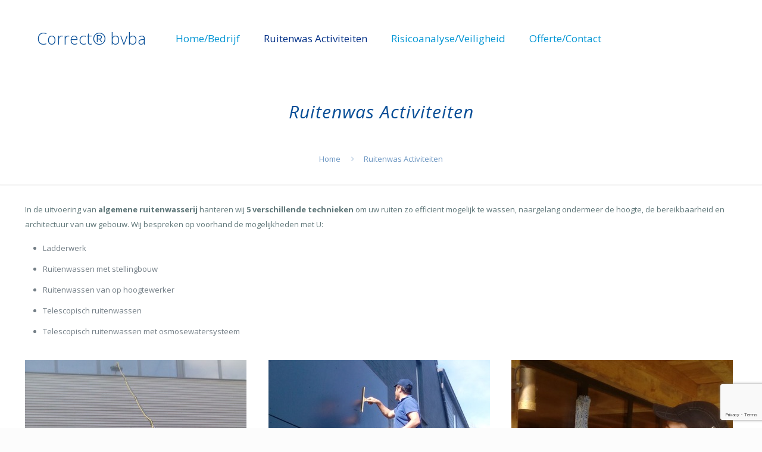

--- FILE ---
content_type: text/html; charset=utf-8
request_url: https://www.google.com/recaptcha/api2/anchor?ar=1&k=6LeYo1QoAAAAAA3b7CsHpQHKxTGQ8BGcayC2TqIB&co=aHR0cHM6Ly9jb3JyZWN0LXJ1aXRlbndhc3Nlbi5iZTo0NDM.&hl=en&v=N67nZn4AqZkNcbeMu4prBgzg&size=invisible&anchor-ms=20000&execute-ms=30000&cb=rtjt3h435rq5
body_size: 49040
content:
<!DOCTYPE HTML><html dir="ltr" lang="en"><head><meta http-equiv="Content-Type" content="text/html; charset=UTF-8">
<meta http-equiv="X-UA-Compatible" content="IE=edge">
<title>reCAPTCHA</title>
<style type="text/css">
/* cyrillic-ext */
@font-face {
  font-family: 'Roboto';
  font-style: normal;
  font-weight: 400;
  font-stretch: 100%;
  src: url(//fonts.gstatic.com/s/roboto/v48/KFO7CnqEu92Fr1ME7kSn66aGLdTylUAMa3GUBHMdazTgWw.woff2) format('woff2');
  unicode-range: U+0460-052F, U+1C80-1C8A, U+20B4, U+2DE0-2DFF, U+A640-A69F, U+FE2E-FE2F;
}
/* cyrillic */
@font-face {
  font-family: 'Roboto';
  font-style: normal;
  font-weight: 400;
  font-stretch: 100%;
  src: url(//fonts.gstatic.com/s/roboto/v48/KFO7CnqEu92Fr1ME7kSn66aGLdTylUAMa3iUBHMdazTgWw.woff2) format('woff2');
  unicode-range: U+0301, U+0400-045F, U+0490-0491, U+04B0-04B1, U+2116;
}
/* greek-ext */
@font-face {
  font-family: 'Roboto';
  font-style: normal;
  font-weight: 400;
  font-stretch: 100%;
  src: url(//fonts.gstatic.com/s/roboto/v48/KFO7CnqEu92Fr1ME7kSn66aGLdTylUAMa3CUBHMdazTgWw.woff2) format('woff2');
  unicode-range: U+1F00-1FFF;
}
/* greek */
@font-face {
  font-family: 'Roboto';
  font-style: normal;
  font-weight: 400;
  font-stretch: 100%;
  src: url(//fonts.gstatic.com/s/roboto/v48/KFO7CnqEu92Fr1ME7kSn66aGLdTylUAMa3-UBHMdazTgWw.woff2) format('woff2');
  unicode-range: U+0370-0377, U+037A-037F, U+0384-038A, U+038C, U+038E-03A1, U+03A3-03FF;
}
/* math */
@font-face {
  font-family: 'Roboto';
  font-style: normal;
  font-weight: 400;
  font-stretch: 100%;
  src: url(//fonts.gstatic.com/s/roboto/v48/KFO7CnqEu92Fr1ME7kSn66aGLdTylUAMawCUBHMdazTgWw.woff2) format('woff2');
  unicode-range: U+0302-0303, U+0305, U+0307-0308, U+0310, U+0312, U+0315, U+031A, U+0326-0327, U+032C, U+032F-0330, U+0332-0333, U+0338, U+033A, U+0346, U+034D, U+0391-03A1, U+03A3-03A9, U+03B1-03C9, U+03D1, U+03D5-03D6, U+03F0-03F1, U+03F4-03F5, U+2016-2017, U+2034-2038, U+203C, U+2040, U+2043, U+2047, U+2050, U+2057, U+205F, U+2070-2071, U+2074-208E, U+2090-209C, U+20D0-20DC, U+20E1, U+20E5-20EF, U+2100-2112, U+2114-2115, U+2117-2121, U+2123-214F, U+2190, U+2192, U+2194-21AE, U+21B0-21E5, U+21F1-21F2, U+21F4-2211, U+2213-2214, U+2216-22FF, U+2308-230B, U+2310, U+2319, U+231C-2321, U+2336-237A, U+237C, U+2395, U+239B-23B7, U+23D0, U+23DC-23E1, U+2474-2475, U+25AF, U+25B3, U+25B7, U+25BD, U+25C1, U+25CA, U+25CC, U+25FB, U+266D-266F, U+27C0-27FF, U+2900-2AFF, U+2B0E-2B11, U+2B30-2B4C, U+2BFE, U+3030, U+FF5B, U+FF5D, U+1D400-1D7FF, U+1EE00-1EEFF;
}
/* symbols */
@font-face {
  font-family: 'Roboto';
  font-style: normal;
  font-weight: 400;
  font-stretch: 100%;
  src: url(//fonts.gstatic.com/s/roboto/v48/KFO7CnqEu92Fr1ME7kSn66aGLdTylUAMaxKUBHMdazTgWw.woff2) format('woff2');
  unicode-range: U+0001-000C, U+000E-001F, U+007F-009F, U+20DD-20E0, U+20E2-20E4, U+2150-218F, U+2190, U+2192, U+2194-2199, U+21AF, U+21E6-21F0, U+21F3, U+2218-2219, U+2299, U+22C4-22C6, U+2300-243F, U+2440-244A, U+2460-24FF, U+25A0-27BF, U+2800-28FF, U+2921-2922, U+2981, U+29BF, U+29EB, U+2B00-2BFF, U+4DC0-4DFF, U+FFF9-FFFB, U+10140-1018E, U+10190-1019C, U+101A0, U+101D0-101FD, U+102E0-102FB, U+10E60-10E7E, U+1D2C0-1D2D3, U+1D2E0-1D37F, U+1F000-1F0FF, U+1F100-1F1AD, U+1F1E6-1F1FF, U+1F30D-1F30F, U+1F315, U+1F31C, U+1F31E, U+1F320-1F32C, U+1F336, U+1F378, U+1F37D, U+1F382, U+1F393-1F39F, U+1F3A7-1F3A8, U+1F3AC-1F3AF, U+1F3C2, U+1F3C4-1F3C6, U+1F3CA-1F3CE, U+1F3D4-1F3E0, U+1F3ED, U+1F3F1-1F3F3, U+1F3F5-1F3F7, U+1F408, U+1F415, U+1F41F, U+1F426, U+1F43F, U+1F441-1F442, U+1F444, U+1F446-1F449, U+1F44C-1F44E, U+1F453, U+1F46A, U+1F47D, U+1F4A3, U+1F4B0, U+1F4B3, U+1F4B9, U+1F4BB, U+1F4BF, U+1F4C8-1F4CB, U+1F4D6, U+1F4DA, U+1F4DF, U+1F4E3-1F4E6, U+1F4EA-1F4ED, U+1F4F7, U+1F4F9-1F4FB, U+1F4FD-1F4FE, U+1F503, U+1F507-1F50B, U+1F50D, U+1F512-1F513, U+1F53E-1F54A, U+1F54F-1F5FA, U+1F610, U+1F650-1F67F, U+1F687, U+1F68D, U+1F691, U+1F694, U+1F698, U+1F6AD, U+1F6B2, U+1F6B9-1F6BA, U+1F6BC, U+1F6C6-1F6CF, U+1F6D3-1F6D7, U+1F6E0-1F6EA, U+1F6F0-1F6F3, U+1F6F7-1F6FC, U+1F700-1F7FF, U+1F800-1F80B, U+1F810-1F847, U+1F850-1F859, U+1F860-1F887, U+1F890-1F8AD, U+1F8B0-1F8BB, U+1F8C0-1F8C1, U+1F900-1F90B, U+1F93B, U+1F946, U+1F984, U+1F996, U+1F9E9, U+1FA00-1FA6F, U+1FA70-1FA7C, U+1FA80-1FA89, U+1FA8F-1FAC6, U+1FACE-1FADC, U+1FADF-1FAE9, U+1FAF0-1FAF8, U+1FB00-1FBFF;
}
/* vietnamese */
@font-face {
  font-family: 'Roboto';
  font-style: normal;
  font-weight: 400;
  font-stretch: 100%;
  src: url(//fonts.gstatic.com/s/roboto/v48/KFO7CnqEu92Fr1ME7kSn66aGLdTylUAMa3OUBHMdazTgWw.woff2) format('woff2');
  unicode-range: U+0102-0103, U+0110-0111, U+0128-0129, U+0168-0169, U+01A0-01A1, U+01AF-01B0, U+0300-0301, U+0303-0304, U+0308-0309, U+0323, U+0329, U+1EA0-1EF9, U+20AB;
}
/* latin-ext */
@font-face {
  font-family: 'Roboto';
  font-style: normal;
  font-weight: 400;
  font-stretch: 100%;
  src: url(//fonts.gstatic.com/s/roboto/v48/KFO7CnqEu92Fr1ME7kSn66aGLdTylUAMa3KUBHMdazTgWw.woff2) format('woff2');
  unicode-range: U+0100-02BA, U+02BD-02C5, U+02C7-02CC, U+02CE-02D7, U+02DD-02FF, U+0304, U+0308, U+0329, U+1D00-1DBF, U+1E00-1E9F, U+1EF2-1EFF, U+2020, U+20A0-20AB, U+20AD-20C0, U+2113, U+2C60-2C7F, U+A720-A7FF;
}
/* latin */
@font-face {
  font-family: 'Roboto';
  font-style: normal;
  font-weight: 400;
  font-stretch: 100%;
  src: url(//fonts.gstatic.com/s/roboto/v48/KFO7CnqEu92Fr1ME7kSn66aGLdTylUAMa3yUBHMdazQ.woff2) format('woff2');
  unicode-range: U+0000-00FF, U+0131, U+0152-0153, U+02BB-02BC, U+02C6, U+02DA, U+02DC, U+0304, U+0308, U+0329, U+2000-206F, U+20AC, U+2122, U+2191, U+2193, U+2212, U+2215, U+FEFF, U+FFFD;
}
/* cyrillic-ext */
@font-face {
  font-family: 'Roboto';
  font-style: normal;
  font-weight: 500;
  font-stretch: 100%;
  src: url(//fonts.gstatic.com/s/roboto/v48/KFO7CnqEu92Fr1ME7kSn66aGLdTylUAMa3GUBHMdazTgWw.woff2) format('woff2');
  unicode-range: U+0460-052F, U+1C80-1C8A, U+20B4, U+2DE0-2DFF, U+A640-A69F, U+FE2E-FE2F;
}
/* cyrillic */
@font-face {
  font-family: 'Roboto';
  font-style: normal;
  font-weight: 500;
  font-stretch: 100%;
  src: url(//fonts.gstatic.com/s/roboto/v48/KFO7CnqEu92Fr1ME7kSn66aGLdTylUAMa3iUBHMdazTgWw.woff2) format('woff2');
  unicode-range: U+0301, U+0400-045F, U+0490-0491, U+04B0-04B1, U+2116;
}
/* greek-ext */
@font-face {
  font-family: 'Roboto';
  font-style: normal;
  font-weight: 500;
  font-stretch: 100%;
  src: url(//fonts.gstatic.com/s/roboto/v48/KFO7CnqEu92Fr1ME7kSn66aGLdTylUAMa3CUBHMdazTgWw.woff2) format('woff2');
  unicode-range: U+1F00-1FFF;
}
/* greek */
@font-face {
  font-family: 'Roboto';
  font-style: normal;
  font-weight: 500;
  font-stretch: 100%;
  src: url(//fonts.gstatic.com/s/roboto/v48/KFO7CnqEu92Fr1ME7kSn66aGLdTylUAMa3-UBHMdazTgWw.woff2) format('woff2');
  unicode-range: U+0370-0377, U+037A-037F, U+0384-038A, U+038C, U+038E-03A1, U+03A3-03FF;
}
/* math */
@font-face {
  font-family: 'Roboto';
  font-style: normal;
  font-weight: 500;
  font-stretch: 100%;
  src: url(//fonts.gstatic.com/s/roboto/v48/KFO7CnqEu92Fr1ME7kSn66aGLdTylUAMawCUBHMdazTgWw.woff2) format('woff2');
  unicode-range: U+0302-0303, U+0305, U+0307-0308, U+0310, U+0312, U+0315, U+031A, U+0326-0327, U+032C, U+032F-0330, U+0332-0333, U+0338, U+033A, U+0346, U+034D, U+0391-03A1, U+03A3-03A9, U+03B1-03C9, U+03D1, U+03D5-03D6, U+03F0-03F1, U+03F4-03F5, U+2016-2017, U+2034-2038, U+203C, U+2040, U+2043, U+2047, U+2050, U+2057, U+205F, U+2070-2071, U+2074-208E, U+2090-209C, U+20D0-20DC, U+20E1, U+20E5-20EF, U+2100-2112, U+2114-2115, U+2117-2121, U+2123-214F, U+2190, U+2192, U+2194-21AE, U+21B0-21E5, U+21F1-21F2, U+21F4-2211, U+2213-2214, U+2216-22FF, U+2308-230B, U+2310, U+2319, U+231C-2321, U+2336-237A, U+237C, U+2395, U+239B-23B7, U+23D0, U+23DC-23E1, U+2474-2475, U+25AF, U+25B3, U+25B7, U+25BD, U+25C1, U+25CA, U+25CC, U+25FB, U+266D-266F, U+27C0-27FF, U+2900-2AFF, U+2B0E-2B11, U+2B30-2B4C, U+2BFE, U+3030, U+FF5B, U+FF5D, U+1D400-1D7FF, U+1EE00-1EEFF;
}
/* symbols */
@font-face {
  font-family: 'Roboto';
  font-style: normal;
  font-weight: 500;
  font-stretch: 100%;
  src: url(//fonts.gstatic.com/s/roboto/v48/KFO7CnqEu92Fr1ME7kSn66aGLdTylUAMaxKUBHMdazTgWw.woff2) format('woff2');
  unicode-range: U+0001-000C, U+000E-001F, U+007F-009F, U+20DD-20E0, U+20E2-20E4, U+2150-218F, U+2190, U+2192, U+2194-2199, U+21AF, U+21E6-21F0, U+21F3, U+2218-2219, U+2299, U+22C4-22C6, U+2300-243F, U+2440-244A, U+2460-24FF, U+25A0-27BF, U+2800-28FF, U+2921-2922, U+2981, U+29BF, U+29EB, U+2B00-2BFF, U+4DC0-4DFF, U+FFF9-FFFB, U+10140-1018E, U+10190-1019C, U+101A0, U+101D0-101FD, U+102E0-102FB, U+10E60-10E7E, U+1D2C0-1D2D3, U+1D2E0-1D37F, U+1F000-1F0FF, U+1F100-1F1AD, U+1F1E6-1F1FF, U+1F30D-1F30F, U+1F315, U+1F31C, U+1F31E, U+1F320-1F32C, U+1F336, U+1F378, U+1F37D, U+1F382, U+1F393-1F39F, U+1F3A7-1F3A8, U+1F3AC-1F3AF, U+1F3C2, U+1F3C4-1F3C6, U+1F3CA-1F3CE, U+1F3D4-1F3E0, U+1F3ED, U+1F3F1-1F3F3, U+1F3F5-1F3F7, U+1F408, U+1F415, U+1F41F, U+1F426, U+1F43F, U+1F441-1F442, U+1F444, U+1F446-1F449, U+1F44C-1F44E, U+1F453, U+1F46A, U+1F47D, U+1F4A3, U+1F4B0, U+1F4B3, U+1F4B9, U+1F4BB, U+1F4BF, U+1F4C8-1F4CB, U+1F4D6, U+1F4DA, U+1F4DF, U+1F4E3-1F4E6, U+1F4EA-1F4ED, U+1F4F7, U+1F4F9-1F4FB, U+1F4FD-1F4FE, U+1F503, U+1F507-1F50B, U+1F50D, U+1F512-1F513, U+1F53E-1F54A, U+1F54F-1F5FA, U+1F610, U+1F650-1F67F, U+1F687, U+1F68D, U+1F691, U+1F694, U+1F698, U+1F6AD, U+1F6B2, U+1F6B9-1F6BA, U+1F6BC, U+1F6C6-1F6CF, U+1F6D3-1F6D7, U+1F6E0-1F6EA, U+1F6F0-1F6F3, U+1F6F7-1F6FC, U+1F700-1F7FF, U+1F800-1F80B, U+1F810-1F847, U+1F850-1F859, U+1F860-1F887, U+1F890-1F8AD, U+1F8B0-1F8BB, U+1F8C0-1F8C1, U+1F900-1F90B, U+1F93B, U+1F946, U+1F984, U+1F996, U+1F9E9, U+1FA00-1FA6F, U+1FA70-1FA7C, U+1FA80-1FA89, U+1FA8F-1FAC6, U+1FACE-1FADC, U+1FADF-1FAE9, U+1FAF0-1FAF8, U+1FB00-1FBFF;
}
/* vietnamese */
@font-face {
  font-family: 'Roboto';
  font-style: normal;
  font-weight: 500;
  font-stretch: 100%;
  src: url(//fonts.gstatic.com/s/roboto/v48/KFO7CnqEu92Fr1ME7kSn66aGLdTylUAMa3OUBHMdazTgWw.woff2) format('woff2');
  unicode-range: U+0102-0103, U+0110-0111, U+0128-0129, U+0168-0169, U+01A0-01A1, U+01AF-01B0, U+0300-0301, U+0303-0304, U+0308-0309, U+0323, U+0329, U+1EA0-1EF9, U+20AB;
}
/* latin-ext */
@font-face {
  font-family: 'Roboto';
  font-style: normal;
  font-weight: 500;
  font-stretch: 100%;
  src: url(//fonts.gstatic.com/s/roboto/v48/KFO7CnqEu92Fr1ME7kSn66aGLdTylUAMa3KUBHMdazTgWw.woff2) format('woff2');
  unicode-range: U+0100-02BA, U+02BD-02C5, U+02C7-02CC, U+02CE-02D7, U+02DD-02FF, U+0304, U+0308, U+0329, U+1D00-1DBF, U+1E00-1E9F, U+1EF2-1EFF, U+2020, U+20A0-20AB, U+20AD-20C0, U+2113, U+2C60-2C7F, U+A720-A7FF;
}
/* latin */
@font-face {
  font-family: 'Roboto';
  font-style: normal;
  font-weight: 500;
  font-stretch: 100%;
  src: url(//fonts.gstatic.com/s/roboto/v48/KFO7CnqEu92Fr1ME7kSn66aGLdTylUAMa3yUBHMdazQ.woff2) format('woff2');
  unicode-range: U+0000-00FF, U+0131, U+0152-0153, U+02BB-02BC, U+02C6, U+02DA, U+02DC, U+0304, U+0308, U+0329, U+2000-206F, U+20AC, U+2122, U+2191, U+2193, U+2212, U+2215, U+FEFF, U+FFFD;
}
/* cyrillic-ext */
@font-face {
  font-family: 'Roboto';
  font-style: normal;
  font-weight: 900;
  font-stretch: 100%;
  src: url(//fonts.gstatic.com/s/roboto/v48/KFO7CnqEu92Fr1ME7kSn66aGLdTylUAMa3GUBHMdazTgWw.woff2) format('woff2');
  unicode-range: U+0460-052F, U+1C80-1C8A, U+20B4, U+2DE0-2DFF, U+A640-A69F, U+FE2E-FE2F;
}
/* cyrillic */
@font-face {
  font-family: 'Roboto';
  font-style: normal;
  font-weight: 900;
  font-stretch: 100%;
  src: url(//fonts.gstatic.com/s/roboto/v48/KFO7CnqEu92Fr1ME7kSn66aGLdTylUAMa3iUBHMdazTgWw.woff2) format('woff2');
  unicode-range: U+0301, U+0400-045F, U+0490-0491, U+04B0-04B1, U+2116;
}
/* greek-ext */
@font-face {
  font-family: 'Roboto';
  font-style: normal;
  font-weight: 900;
  font-stretch: 100%;
  src: url(//fonts.gstatic.com/s/roboto/v48/KFO7CnqEu92Fr1ME7kSn66aGLdTylUAMa3CUBHMdazTgWw.woff2) format('woff2');
  unicode-range: U+1F00-1FFF;
}
/* greek */
@font-face {
  font-family: 'Roboto';
  font-style: normal;
  font-weight: 900;
  font-stretch: 100%;
  src: url(//fonts.gstatic.com/s/roboto/v48/KFO7CnqEu92Fr1ME7kSn66aGLdTylUAMa3-UBHMdazTgWw.woff2) format('woff2');
  unicode-range: U+0370-0377, U+037A-037F, U+0384-038A, U+038C, U+038E-03A1, U+03A3-03FF;
}
/* math */
@font-face {
  font-family: 'Roboto';
  font-style: normal;
  font-weight: 900;
  font-stretch: 100%;
  src: url(//fonts.gstatic.com/s/roboto/v48/KFO7CnqEu92Fr1ME7kSn66aGLdTylUAMawCUBHMdazTgWw.woff2) format('woff2');
  unicode-range: U+0302-0303, U+0305, U+0307-0308, U+0310, U+0312, U+0315, U+031A, U+0326-0327, U+032C, U+032F-0330, U+0332-0333, U+0338, U+033A, U+0346, U+034D, U+0391-03A1, U+03A3-03A9, U+03B1-03C9, U+03D1, U+03D5-03D6, U+03F0-03F1, U+03F4-03F5, U+2016-2017, U+2034-2038, U+203C, U+2040, U+2043, U+2047, U+2050, U+2057, U+205F, U+2070-2071, U+2074-208E, U+2090-209C, U+20D0-20DC, U+20E1, U+20E5-20EF, U+2100-2112, U+2114-2115, U+2117-2121, U+2123-214F, U+2190, U+2192, U+2194-21AE, U+21B0-21E5, U+21F1-21F2, U+21F4-2211, U+2213-2214, U+2216-22FF, U+2308-230B, U+2310, U+2319, U+231C-2321, U+2336-237A, U+237C, U+2395, U+239B-23B7, U+23D0, U+23DC-23E1, U+2474-2475, U+25AF, U+25B3, U+25B7, U+25BD, U+25C1, U+25CA, U+25CC, U+25FB, U+266D-266F, U+27C0-27FF, U+2900-2AFF, U+2B0E-2B11, U+2B30-2B4C, U+2BFE, U+3030, U+FF5B, U+FF5D, U+1D400-1D7FF, U+1EE00-1EEFF;
}
/* symbols */
@font-face {
  font-family: 'Roboto';
  font-style: normal;
  font-weight: 900;
  font-stretch: 100%;
  src: url(//fonts.gstatic.com/s/roboto/v48/KFO7CnqEu92Fr1ME7kSn66aGLdTylUAMaxKUBHMdazTgWw.woff2) format('woff2');
  unicode-range: U+0001-000C, U+000E-001F, U+007F-009F, U+20DD-20E0, U+20E2-20E4, U+2150-218F, U+2190, U+2192, U+2194-2199, U+21AF, U+21E6-21F0, U+21F3, U+2218-2219, U+2299, U+22C4-22C6, U+2300-243F, U+2440-244A, U+2460-24FF, U+25A0-27BF, U+2800-28FF, U+2921-2922, U+2981, U+29BF, U+29EB, U+2B00-2BFF, U+4DC0-4DFF, U+FFF9-FFFB, U+10140-1018E, U+10190-1019C, U+101A0, U+101D0-101FD, U+102E0-102FB, U+10E60-10E7E, U+1D2C0-1D2D3, U+1D2E0-1D37F, U+1F000-1F0FF, U+1F100-1F1AD, U+1F1E6-1F1FF, U+1F30D-1F30F, U+1F315, U+1F31C, U+1F31E, U+1F320-1F32C, U+1F336, U+1F378, U+1F37D, U+1F382, U+1F393-1F39F, U+1F3A7-1F3A8, U+1F3AC-1F3AF, U+1F3C2, U+1F3C4-1F3C6, U+1F3CA-1F3CE, U+1F3D4-1F3E0, U+1F3ED, U+1F3F1-1F3F3, U+1F3F5-1F3F7, U+1F408, U+1F415, U+1F41F, U+1F426, U+1F43F, U+1F441-1F442, U+1F444, U+1F446-1F449, U+1F44C-1F44E, U+1F453, U+1F46A, U+1F47D, U+1F4A3, U+1F4B0, U+1F4B3, U+1F4B9, U+1F4BB, U+1F4BF, U+1F4C8-1F4CB, U+1F4D6, U+1F4DA, U+1F4DF, U+1F4E3-1F4E6, U+1F4EA-1F4ED, U+1F4F7, U+1F4F9-1F4FB, U+1F4FD-1F4FE, U+1F503, U+1F507-1F50B, U+1F50D, U+1F512-1F513, U+1F53E-1F54A, U+1F54F-1F5FA, U+1F610, U+1F650-1F67F, U+1F687, U+1F68D, U+1F691, U+1F694, U+1F698, U+1F6AD, U+1F6B2, U+1F6B9-1F6BA, U+1F6BC, U+1F6C6-1F6CF, U+1F6D3-1F6D7, U+1F6E0-1F6EA, U+1F6F0-1F6F3, U+1F6F7-1F6FC, U+1F700-1F7FF, U+1F800-1F80B, U+1F810-1F847, U+1F850-1F859, U+1F860-1F887, U+1F890-1F8AD, U+1F8B0-1F8BB, U+1F8C0-1F8C1, U+1F900-1F90B, U+1F93B, U+1F946, U+1F984, U+1F996, U+1F9E9, U+1FA00-1FA6F, U+1FA70-1FA7C, U+1FA80-1FA89, U+1FA8F-1FAC6, U+1FACE-1FADC, U+1FADF-1FAE9, U+1FAF0-1FAF8, U+1FB00-1FBFF;
}
/* vietnamese */
@font-face {
  font-family: 'Roboto';
  font-style: normal;
  font-weight: 900;
  font-stretch: 100%;
  src: url(//fonts.gstatic.com/s/roboto/v48/KFO7CnqEu92Fr1ME7kSn66aGLdTylUAMa3OUBHMdazTgWw.woff2) format('woff2');
  unicode-range: U+0102-0103, U+0110-0111, U+0128-0129, U+0168-0169, U+01A0-01A1, U+01AF-01B0, U+0300-0301, U+0303-0304, U+0308-0309, U+0323, U+0329, U+1EA0-1EF9, U+20AB;
}
/* latin-ext */
@font-face {
  font-family: 'Roboto';
  font-style: normal;
  font-weight: 900;
  font-stretch: 100%;
  src: url(//fonts.gstatic.com/s/roboto/v48/KFO7CnqEu92Fr1ME7kSn66aGLdTylUAMa3KUBHMdazTgWw.woff2) format('woff2');
  unicode-range: U+0100-02BA, U+02BD-02C5, U+02C7-02CC, U+02CE-02D7, U+02DD-02FF, U+0304, U+0308, U+0329, U+1D00-1DBF, U+1E00-1E9F, U+1EF2-1EFF, U+2020, U+20A0-20AB, U+20AD-20C0, U+2113, U+2C60-2C7F, U+A720-A7FF;
}
/* latin */
@font-face {
  font-family: 'Roboto';
  font-style: normal;
  font-weight: 900;
  font-stretch: 100%;
  src: url(//fonts.gstatic.com/s/roboto/v48/KFO7CnqEu92Fr1ME7kSn66aGLdTylUAMa3yUBHMdazQ.woff2) format('woff2');
  unicode-range: U+0000-00FF, U+0131, U+0152-0153, U+02BB-02BC, U+02C6, U+02DA, U+02DC, U+0304, U+0308, U+0329, U+2000-206F, U+20AC, U+2122, U+2191, U+2193, U+2212, U+2215, U+FEFF, U+FFFD;
}

</style>
<link rel="stylesheet" type="text/css" href="https://www.gstatic.com/recaptcha/releases/N67nZn4AqZkNcbeMu4prBgzg/styles__ltr.css">
<script nonce="h4FLb3ls4kT2XBZwZTQtjA" type="text/javascript">window['__recaptcha_api'] = 'https://www.google.com/recaptcha/api2/';</script>
<script type="text/javascript" src="https://www.gstatic.com/recaptcha/releases/N67nZn4AqZkNcbeMu4prBgzg/recaptcha__en.js" nonce="h4FLb3ls4kT2XBZwZTQtjA">
      
    </script></head>
<body><div id="rc-anchor-alert" class="rc-anchor-alert"></div>
<input type="hidden" id="recaptcha-token" value="[base64]">
<script type="text/javascript" nonce="h4FLb3ls4kT2XBZwZTQtjA">
      recaptcha.anchor.Main.init("[\x22ainput\x22,[\x22bgdata\x22,\x22\x22,\[base64]/[base64]/[base64]/bmV3IHJbeF0oY1swXSk6RT09Mj9uZXcgclt4XShjWzBdLGNbMV0pOkU9PTM/bmV3IHJbeF0oY1swXSxjWzFdLGNbMl0pOkU9PTQ/[base64]/[base64]/[base64]/[base64]/[base64]/[base64]/[base64]/[base64]\x22,\[base64]\\u003d\\u003d\x22,\x22w47CgipHEsK9aMOPDWLDssKsRVRkwogpVMOpD0/DumV6wpkHwrQ5wodyWgzCjxzCk3/Dkw7DhGXDpsONEylITCUywoHDsHg6w5vCjsOHw7AqwpPDusOvQG4dw6JkwrtPcMKDNGTChHnDtMKhamp2AULDscKTYCzCg2UDw48Dw7QFKDYhIGrCg8KnYHfCvsKRV8K7VcOBwrZdU8KQT1Yjw4/[base64]/Dk8KawrDDjRYDw7TCscKXw78MccKhwq/DozjDnF7DuCQgwqTDvlfDg382KcO7HsKTwr/DpS3DvgLDncKPwpwfwptfIcO4w4IWw44zesKawoIeEMO2dE59E8OaO8O7WT1Bw4UZwp3Co8OywrRfwqTCujvDmABSYRnCiyHDkMKJw7tiwovDrDjCtj0bwp3CpcKNw4nCpxIdwoPDnmbCncKEeMK2w7nDpMKxwr/DiHc0wpxXwqDCksOsFcK9wprCsTA/[base64]/JUcowqnCtl92OFDDnxjDhcK1HMOmaGzCm2pPJMK3wr3CiDEOw7vCtz/CrsOiYMK9LHATY8KWwroZw6wFZMOVd8O2MyPDocKHRFgpwoDCl19CLMOWw5HCr8ONw4DDpsKAw6pbw6ESwqBfw5xQw5LCulZUwrJ7DzzCr8OQScOcwolLw5/DjCZ2w7Zrw7nDvHjDsyTCi8Klwr9ELsOcEsKPEAfCgMKKW8KQw4V1w4jCkAFywrg6OHnDnihAw5wEMwhdSUnCs8Kvwq7DmMOnYCJTwozCtkMzSsOtECJaw59+wobCkV7CtXPDlVzCssO/w41Tw5x5woTCo8Oab8OXfBDCk8KOwrYqw6pzw5MOw41ew4wHwrBgw74PB2ZXw582C1McdyDCr0plw5TDhMKPw5TCk8KofMOsBMKhw4Znwr5PTXHChyIdGU8Cw4zDrhM1w7/Dv8KLw44IRC8GwpjCnMKGTEzCm8KFHcKXBBzDgFEJHTLDi8OdekJjUcKLHkbDgcKIEsKqVQPDqFgUw5vDvsOfBsOSwpPDvD7ChMKcfmHCtmVyw5VbwqFnwqtWacO8VFE/[base64]/DjyHDicOHAjN0w5TCjFFxwrUybcKFM8OtTzt6wpxzSsKaEUkewoYgwqXDocKBG8OrJgzDolbCmwvCsDbCm8OIwrbDqcO5wpU/KcOjOjt/OFENQiLCtlzDgw3CqEXCkVwoAMO8NMKPwqzCozfDs37DhcK3XQfDhcKnPMKYwo3DqsKgCcK7McKiwp4dFR5ww6zDunjDq8KZw6LCoG7DpWDDlnJNw6vCl8KowpZIWsOTw7HCsxXCmcOkNAXCqcO0wpQ8Bw0AGcOzYUVhwoZdZsODw5PCpMKgLsOYw4/DnsOHw6vClzBJw5dLwogbwprChsOmXDXCgQfDusOxRQQTwp1hwrByKsOhSBklwrvChcOHw60LAAchW8K1ZMK7dMKlZTk7w5Btw5d/[base64]/[base64]/CuMOzw6vCq8KHw43DvcKYwozCiAvDmcKfwrsiwrnCisK+LGHCqSV2VcKswo/[base64]/Co8O8wpIHwpNcUGzCqsOWIyIEwqTCtcOUSBB2GcKQVC/[base64]/Cg8KDwoDCrFDDl8Kdwpt8W8OnwqxZwrnCjCbCvwTDq8KqMwLCkAXCpsOzAwjDgMO7w6vCqGNJIMO6XBPDksKAbcOTf8KUw7NBwppIwovCusKTwqfDkMK4wqohwprCl8OQwq3Dg1/Dp0VOJiYIRxFfwo50LcOhwodWw73DiGAxNivClg8LwqYBwrVnwrfChibCuiwew4rCvzhjwq7DlX3DoWRGwrBAw6MBw61NZVLCt8K3VMOKwofCq8Onw55PwrdmNhRGdRd2RH3ChjM1JsOHw5bClS0vRg/Dsi19QMKnwrfCn8KLZ8O0wrlMw7kjwp/Cuhdgw40LOBFrcB5YKMKCFcOSwrJlwpbDqMK/w7sLAcKmwpBxIsOYwqkBLQopwq9Aw5/[base64]/BMOCAmpdNxgHw7BjwobDkCbCgmDDvsOoDyLDhRzCk8OiLsKswpTCtMORw4wQw47DqknCglodcEU0w7nDsj7DhMK9w6nCs8OMWMOpw6A2HC1Twr0CDEN8KARUEcOcEj/DmcKRTCADwqITw7jCh8KxA8KmYBLCkCxDw4MoKDTCniIHHMO6w7TDi1HCuHJXeMOvXiZ1w5DDjWpGw7cOScO2woTCusOuKMO/wpPCg07Dm0lcwqNFwpzDksO5wpFPEsKOw7TDqMKVw6oQBMKrSMOfD1/CmB3ClsKGwrpHbsOWFcKVw6c1J8Kgw6zCjEUAw57Dlj3Do10bMgNOwoonSsKsw7zDrnrDrsK+w4zDsA4eQsO/WMK6MFbDkDrDqjgQBAPDvQ97dMO5PBXDrsOkwoIPSkbCpjnDkCTCnsKvFcK8KMOWw47DncOkw7stVGo2woHDqMOidcKnPgV6w4kdw4vCiigCw4/[base64]/wo4nwrNUVAZGXsKUMsKWwodPJ8ObacOrO0MNwpvDghfDksKRwolFJ2QCXxoYw67DsMOHw4nCnsOsR2PDvzNCcsKRw68UWMOcw4fCiTwCw57ClMKgMC4Awqs1c8OcKMKGwpR2ElPDu05EcMKwJDTCn8KxKsKobH/DlF3DmMOgYw0jw6hzwpLClCXCoDbCkBTCscKIwpLCkMKyFcOxw59CAcOTw4w1wrk1RcKwSHLCpiosw5rDpsK/w6zDtEXConbClQthIMO3IsKKVw3DqcOlw4Jrw68Yd2nCmwXCvsKrwpXCl8KFwr/DgsKbwpvCqU/DoR4uKg3CvgBlw6/Ds8OsSk0zEytpwp/Dq8Ofw40oHsO9Q8OPUWg8wo/[base64]/AVTCjWPChk0lwpXDpD3Dm3zDk8KCZMO8wr9Gw6jCr3DCvifDi8KDJQjDiMO3U8KUw6/CnWpnNlvCs8OMXl7CoFRhw6bDvsKwcmLDhcO0wo0QwrceZsK7KcKhJ3bCiHrCrzUUw7tBYXPCh8KUw5/[base64]/CssOnfcKew5zDkgHDoBQeEFbCsV8NKmjDvAfDjVHDnGLCgcOBw6lIwoXCrcOwwolxw705AykOw4xxScO8McOYZMOewoMvwrYbw5jCjkzDmsOuUMKxw7jCisOew6didW/[base64]/DgjdwwoYFwofCtx/DkcK/w6giCklEFMKvw43CuMOiw6vDk8Kcwr3Ci30DUsOLw6I6w6/DrsK3M2VDwqPDkwo/OMKTw4bCp8KbecOdwqVudsOfEsO0cVd5w5lbI8Oyw5/[base64]/CqMOFwqXCgsK9TMKNMcK3LlfCsT0lT8KTwpPClMKkwrLCm8KNw7dqwrAvw7/DisK+dcKtwpDCn27CmcKGYQ/Dg8Odw6EtKC/Dv8KULMOQXMKpw73CqcO8UyvClw3CvsK7wop4wqdDw7lSRmkdeRdswpLCvTTDlD85fQp3wpdwbzZ+PcOrNCBkw6QgTQIWwqVyfsKXQ8KsRhfDsFDDr8KLw5LDl0bCjsOjO0onHH3Cl8KYw7PDqMKuYsOJJMOUw4/Cp13DrMKrAlHCg8KtAMO9woHDtMO4ajnCsSvDk3rDlsOceMOSRsOdVcKuwqMsEsOPwoPDnsOsVwfCii0HwofDj0hlwq5Ww4/Dr8K8w4wwI8OGwqzDh0HCqzrCh8KVaB4gYcKzwo3CqMKQNTISw7/CisKQwpo5LsO9w6fCoXtSw6jDgj80wqzDjBU4wrAJF8KTwpofw6ppfMOKY2nChSoZecKZw5vDkcOPw6zCjMOkw6p/[base64]/CsUN8NFw6w77DucOtS8K6YsOuw6siw4hGw7LDpMKJwr/Cq8OTGg7DgQnDtRVKJDfCtMODw6hldjEJw4jCqlECwprChcKUc8OAwrhNw5B+w6djw4h1wpfDlhTCmVvDqEzDqD7CrEhSI8OAVMKoUkjCswbDjAV/EsK2wo/CtMKYw5AtNcO5C8OHwpbCtsKUDBbCqcKcwqdow48Zw4fDr8OtZW3DlMO6AcOUw6TCosK/wpwAwpc6DAvDn8Kde0/CjRzCrksGZ0huIcONw43CsWhrGAjCvMKqIsKJY8OfK2UpbRRuUg/CgULDscKYw6rCjsKQwrM4w5vDmhDCqRrDowDCrcOOwpjDjMOTwr08wrkvOH9zaFYVw7zDhkLDsQbDkCHCosKrMyZucnNswpknwqNVesKJw5h9UHHCjMK8wpfCr8KQYcOWMsK/wrLCjcKqwoDCkCnCj8KBw4HDp8KRBm0Gwo/CqcO3wqnDoAFOw4zDtsOHw7DCjRMOw4Q6DMKpVxrCiMK9w5w+a8OEOBzDiChlYGx5fMKHw7BzcFDDs0fDgD5mOA5GZTvCm8OLworCmCzCuz8TNgo7wq57SiwwwqjCm8KMwqZCw61gw7rDjcKjwqAmw4Aaw7rDjA7Chx7Cq8KuwpLDiWPCu0/DmMKHwr0uwo5EwpF7aMOEwo/CsRYJWMKcw7gUdsOHGsO0bMK7UCt3dcKHBsOeZXE+Smtrw59swoHDrl07TcKHO0wFwpIoIQvCpTPCtcO/w70pw6PCl8Kwwq3CoGfDhGBmwq8TacKuw7FHwqDCh8OjU8KUw5PChRA8w70VMsKGw48hfX0Ww5zDu8KJBMObw7saQQLCuMOlaMOpw7vCo8O4w6xwCcOKwrTCh8KsbsK8ZQPDp8ORwp/[base64]/ClWnCj8OLwpUscMOufHMgcSN1w6bDkF/CusOhVMOGwoApw7Vew6UbTmPChBpHeTQDT2vClXbDjMOQwrl4woLCkMKeHMKOw7Izwo3DpQLCk17DvQJRH1VIHsKja2xzwoLCiX5QMcOyw4F0Y3zDk3gSw5BNw600Jn/DjGI0w7rDucOFwq9/SMOQw5oOYmDDvxRVfm1+wo/DscKwYGxvw6HCssOow4bCgMO8IMOWwrnDocOWwo5Yw47ClsKtw4FvwoDCncOXw5HDphlvw5PCujvDlMKuCRvCqV3DgE/[base64]/DlArDrncXw5VWRcKCaxJ7wo3DhMO9cX8GbwLDgsK+M1bDlgnCgsKXNcOCXzQRwrh4YMKGwqXCizlCMcOYIMOyAErCtcKgwpJvwpnCnSXDpMOaw7ApfyADw73Du8K6wr1Mw6NpI8KLFTpqwqPDuMKeI2LDhhzCoFF/TcKXw7hrE8O4WG93w4nDiQtpScK+VcOtwpHDosOiG8KYwpfDgm7CgsOIG2EedBw6U03DnjzDqcOYM8KUA8KoUE3DmVkCZyIAHsOow5Q3w73DoA0JJ1djMMOCwqFDclptTwpIw4lXwpQLI3QdLsO3w59fwo09XGVOIXp9dTHCncObP38mwq3CgMKBM8OEJlfDmz/CgT8way7DjcKsXcKRUMOxw6fDsW/[base64]/SMK0LGfCvXPCmsKIw4trw7PDgMOTwrEDDnrCny0wwr5dMcOHeSppbcOlw7hkX8OJw6LDnsOgHwPCp8O+wp/DpSjDg8KcworDqsKywrNpwq04QBtRw4rCiFZ2asKGwr7CnMK1e8K7w4zDtMKkw5QVVms4FsKHOMOFwpoVDcKVDsOrAsKrw5bDtGzDm1fDjcKdw6nCnsK+wowhZMOqwqDCjmkeLGrCoBwMwqYuwo86w5vClHLCqMOJw6HDjVNIwr/DucO2PinCmsOMw5Z5wrPCqjRGw4pnwo1cw7duw5LDi8OxUMOxwrkCwphaEMKzD8OCTRbChH/CncOBcsK8LcOvwpBOwq9OFsOmw5kkwpRIw6EuAsKEw5TCo8OAXEkpw68WwoTDrsONPsKRw5nCt8KMw51gwp7DjMKlw6zDisKvECI4wrVqw6kDAzNjw4ZAAsO1BcOMwqNCwrkZw6/CksOQw7x+OsKJwq7Cg8K0MVzDgMK0dCgKw7RaP2fCscOWE8Kvw7PDkMO5w4HCszV1wpjCh8KEwrtIw6XCoD3CnsO7wpfCjsKWwpAeHWfCoUByMMOGf8KoMsKqGsO2BMOXw7BOEinCocKtNsO+ezNPJ8KPw6FRw43DvcKzwp8Yw7rDscODw5PDtVZ/TR0XUSp0XCnCgsKCwofCg8KpVnFcHhrCn8K7GWtdw7lESmRdw4spSSl7JcKBw73CjhQqesOGacOeW8Kew7daw6HDiU99w5jDpMOnPMK7McKffsOEwppSGCXCs2/DncKcHsO1Zh3Dm0B3MyNrw4kMw7rDjcOkw4B1BcKNwq5Tw5bDhypPwqPCp3fDvcOKRF5VwppQN2xxw6nCg1nDm8KjHcKxUXAhPsO0w6DDgVvCmsOZQcOQwoTDp0rDrFt/c8KGLDPCusKMwqNNwo7Dvj7DmA9fw7p8eHTDisKcIsOyw5nDmDJlQjBbZcKRUMKPBgDCm8O6G8K1w6pAZMKEwpBif8KOwpxTSXPDusK8w7PCnMO+w6YOQAYOwqnDi0xwfXzCugsIwr5ZwpvDjltUwqxzHwZ+w7Efw4/ChsKfw53DmiVjwqAoGsORwqt4KMKWwrXDuMOwWcKgwqMkbHVJw6jDmsOQa03DgsKvw4Ndw4/Dt3QtwoVbRMKYwqrCg8KFKcOGNCrCgyVFVVzCpsO1FSDDpUfDv8K4woPCscOqw4Q9YxTCqlPClXAXw7hmZcOWL8OYWHPDl8Kxw580w6xuKXjDsnjCi8KaOS91AVsvBWnCusK8w5Mvw4zCn8OOw54+LXo1E15OWMOGDMObw5h8VsKSw4EwwpZSw6nDqy/DljHCgsKPaWMaw4fCjzVww5LDgcKXwok0wrJZTcKAw78vTMKVwr8Bw6rDlcKRY8KYw7bCg8O7fsKgVMKjVsOoMHfCuwvDlgpAw7HCpCtTD3/CkMOwB8OFw7BPw6w1TcOnwp3Dl8K5QgLCu3Zew73DrBLChloyw7Vnw7jClQ8Rbgpkw7LDmUYQwrjDscKMw6cmw602w7XCm8K5TitlDw/[base64]/[base64]/MQ3DnlEtw5MowoPCosOtw4jDoHbDgcKoFMOlw5TCrxkHwpPDuW7DqXITfnPCritBwq0aHsOUwqcIw6t6wqoFw6Y7w6xqLsKtw64+w4/Dph0bKTHCicK2GcO2Z8Ovw4gCf8OXcDLCvXEmwrHCthfDsEMnwoNsw75PICAwASzDjyjDmsO6NcOseinDjsK2w4pJARRaw5fDo8KOVwDDshdyw5bDt8KewpnCrsKiRcKBU3l7FlN9wro6wpBYwpZpwqTCp0LDvXfDtlUuw6vDggw/woB8MGJ3w4zDiW3DlMKrUCt5exXDvEfCr8Oya2LCnMO7w6plLRtdwqkRT8O0CcKuwoNOw4gGYsORQsKMwr9lwrXChmnCisK/wogkEcKcw7FRU0LComtZFcOVTcOyJMO1c8KWMETDgSbDl1TDqkXDhjTDmcOnw5xdwrhywqrDncOawrvCmkc5w5MYUsOKwonDtsKQw5TCtjRhNcKZYsK1wrwWDQvCnMOewowgSMOPSsOfaRbDsMKHw79+O05NWj3CrQvDncKHNDTDgV5ow6zCimbDkB/DgcKsDULDv1HCrsOGUHoxwqMBw7EDYsOBcnwJw7nCsU/Dg8KPN1bDg1zCpDUFwq/[base64]/CpMKBD1JRwpHCisK2CCwGcsOtwrnCuznCnMOoYWwgwpfCssK0OMOvfVHCg8OBwrzDncK+w7LDvT59w6Rzdj97w75mAmQPBFzDq8OpFGPCtWvCpEnDksOcN0jCnsO8HTfCgVHCgn9cEcO8wq/Cr0vDtHw6W27DtH7Dk8KswpA6ImJUbMOpdMKHwpfCpMOnPRXDozTDlMKxLMO8wqrCj8OEbnbDhGbDkgJ0wqnCoMOzH8KtfjdnIn/CvsKnMsKCKMKbFmjCrMKSLsKoRS3DlT7Dp8O+QMKOwoNdwrbCuMKXw4HDlxQfH3bDtGk5wrvCkcKgb8K/w5DDrBTCs8K9wr/Di8K7BUPCgcOUAFszw5sZNWXCt8KWw7nCtsOdL2xXw5oJw6/DtVEJw4scdGTCs3lFw7zDm1/DhS7Dm8KqBBHDs8OZwoDDtsKTw7QkYx0Vw7EpPMOcVMKLLG7CusKdwqnCiMOCGMO7wqIrKcOawoDCqcKSw5xxB8KoAMKcXz3CiMOKwrMOwqdTw5XCmkDDicOKw4/CqlXDpMKtwqXCp8KZIMOdEghEw6LCqygKSMK4wo/DtcKPw5LChsKnE8Oyw73Ch8KFVMOjw63DgcOjwp3DnHEZNmgqw4vDozzCkn0Mw68ENWtSwqcfTcOWwrM2wq/Dk8KSOMKVOkldIV/CisOICS9AT8KOw70JfsOJw4DDlHMjdMKqI8OKwqLDlxrCvcOSw5VmD8Kbw5DDoAotwoLCsMOIwrY0Bz1UX8O2SCTCvn4gwr4Bw47CrjHChRvCv8O4w7QOwq/[base64]/DjXg6DETCqRN+FsKBbcKAw45SCcKmcMOBJUAdw5PCpsOQYDHCv8OPwrgbcSzDocOiw6okwqkHDsKICMKOGlHDlAhbbsKKw6vDjU4gdsK6QcObw4w4asOVwpIwGEg/wr0TNEbCt8KHw5weflXDgHFBeUnDgSxYKcO2woLDogoFwp3ChcKUw7QGGMKuw6XDrcOwDMODw5zDhyfDvxwifMK4wqgmwoJ7H8Kzwp89ScK4w53ChF16GWfDqgcYd30rw5TCvUfDmcKAw4jDgCkME8KJPhvCpF3CiTvDgw3CvUvDo8KmwqvDvFd2w5Elf8O/[base64]/[base64]/wr7DvR/CpQdRTcOCwq7DkhLDqC9Nw7fDosO/[base64]/cjDDsgrDgsKDwqDDhV3ClMKRJ8OEw5fCmzgvOTnCmD4Iwq7Cr8OYR8OvFsKcAsKQwr3DoX/CuMKDwrHCn8KPYnUgw4nDnsOKwrPDiUcefMOlw4fChztnwqXDj8KAw6vDisOtwojDlMKeCsOBwrfDkX/[base64]/DoRzDtcKkMRZOw6Atw4snw4/Dj8OXcHFEwqIww59DWsKCSMOXQsOoR0xdUMKtbz7DlMONfcKOWTdkwrvDg8Ocw4TDu8KAPGsBw5kLLzbDnV3Dq8O3B8KswpbDtx7Ds8Orw49Ww5EZwqRIwpBuw4zCkAR1w6kEbxlUwpXDgcKYw5HCg8K4wrbDm8KMw78JZ2t/[base64]/woEWw6Uow4/[base64]/Do8KXRUXDgiF9w7bDpD8dwq0IdVfDnzBfw50DPgbDvCbDhmzCnF5qD24cAMK5w4BfB8KNCCzDosOSwqLDocOqRsO9Z8KCwr/DoiXDg8OaQ0Eqw5rDm3nDssKUFMKOOsOLw6vDpMKbJsKPw6bCgcO7XsOKw6XCqsKPwoTCp8O9Qi1fwovDsgrDpsKjwpxbbcKPw7RVecKvIMOdHHPDqsOtG8OpTcOBwpdUbcKGwpnCm0h5wpQzMgpiAcOsWybCkgcLHMOzb8Onw7HDkDbCnF3CoUYQw4bChFcZwo/CiwouEhjDvMO2w4cqw55qIWbCtm1bwqbClXk4JXHDmcODw7rDtBpnXMKuwoYzw57CncKdwq/[base64]/CtcOWw5bDgyMpIFhVXcONAMOCKsOrw6bDgBpAwr3DmcOIdikNaMO/RcOdwqXDvMO/KUPDqsKbw4MPw582GAPDq8KMZRLCoXZXw7HChMK1LcK8wpDCgWQiw7fDp8KjKcOvB8OHwpgVCmbCuBAwYWNHwoPCuHAdP8KYw7rCiiDCkMOowq8zMTXCtmbDmcOnwrlYN3dcwqE/SUbChh/Cs8OAUwMwwrrDpBoNblEuW2kQYTbDhRFjw68xw5dlDcKQw5d6UMOiXcK/wqR2w5I1Uy5kw4TDkl5lw5ZrPsKew51nwqnDjVbCiwoFZcOSwoJQwqBlRsK+w6XDtwjDiwbDo8K5w7rDvVRkbxJ6wofDhxgzw7XCsTHCqk7Ckh18wo0DY8Kywo55w4Jsw7w9FMO9w4zCnsOMw6NATlnDl8OyI3INPcKYf8OOAS3DjMOBD8KjCQpxU8KcbSDChcO/w7bDhsK1NSzCisKow7/DvMKZfk1kwrTDuBfCg0AZw7kNPsK4w40PwrUsZsKywpTDhTvDkAJ+wp/Ci8KyQTfDj8O1wpZyIMOxRyTDkWPCtsO1w7nDv2vCocOLdlfDjX7DhU5JVMKAwr4Dw7Agw65rwqR8wrUrZHBwIFdNcsO4w7HDnsKvIVfCsHrDl8Omw7RawoTCpMKDBh7CuX1xfcOmIMOCWD7DszlxH8OsKxzDrUjDvEsmwox+IkXDrzF/w4c2Wz/Dk2rDqcOPQxTDvQ7Dt2/DmsOwClwIMmwQwoJxwqMUwpt8bSh9w6nCq8K5w6DDgS0Wwr82w43Dn8O3w5l3w7bDvcOqUlsrwplRVRZdwpDCimtEfcO/wqTCqFlPckTCik5rw7rCqFs4wqjCicKoJnB3RDjDtBHCqwI/STl1w55ewrh5CMOdw63DksKdaHRdwo1ObUnCkcO+wpQawplUwrzCl37CnMK8IA7CigYvTMOycF3Dgy1BVMK/w51xMlhEWMOpw6xiBMKBf8ONMmBAInDCusO7ZMOAbHbCkMOYHBTCqjHConIuwrHDhXsjbsOhwqXDjWUFJhU/w6zDi8OaOxIUGcKMEcKkw67CgW/DssOLO8OTw4V/w6TCqsKQw4nCpUfCg3zDusOew4jCgXbCtWbCisKxw5gyw4RbwrVqdzQow7vDucKUw5QowpLDkMKCQcK0wotxKMO2w5ElG2TCkVN9w7FEw78Fw7oJwpXCgsOZG1vCp0XDmw/CjR/[base64]/Dgg5KB8O9UQRcw5LCt8OqHzTDlMOaM8OYw4/[base64]/[base64]/[base64]/[base64]/Chzscw4UBWMK3w4HDrcKAX8K1EHHCsMKQwpTDnxl4X0YQwo8FNcKXA8K8cR3CksOTw4XDvcORIcKoCHEoRklrwqnCmwMEw43DgVvCh18Zwr7ClMOuw5/DqijDp8KzL2MuLcKBw4jDg2dTwo3DpsO0wqvDscKUOmjCk2hHKiZhcyDDmlLCvWfDjEQawo0Ww6jDjsOIamEtw6fDq8OUw4k4cHHDocKVT8OgZcOUGsKlwrNKEV8Zw6tOw6HDrBzDvcKjZsKvwrvDssONw4rDuzZRUhtZw7lQDMKTw4UTewXDnV/CvsOYw7jDv8K6woXCvsK5KHDDsMK9wrjCsWXCvsOYACzCvcOowqDDlHnCvSsiwo42w4nDtsKYYH1cLmLCssO9wrvCgcKRZcO6VsOiF8K2e8KmGcOASw7CpwxdH8KKwojDhMKowrvCmnk9DsKTwoPDmsOwRkp4wrXDgMKxYnPCs2pbUS/CghQhaMOYIAXDtww1XX7ChcKrezLCt2BNwrFzOMOCfcKDw7PDrMOVwoJtwqjClSLCjMOnwpXCriYWw7PCpcKOwpQVwqhzLMOTw4YjX8OYSmciwoPCgMOHw5FIwpA0wpfCkcKbR8O6N8OvPMKFHcKbwog2E1PDuzfCs8K/w6E1UcK5IsKxG3PDv8KSwqFvwrvCgULCoHvCiMKLw4F3w7EJQcOOw4TDkcOeX8KobMO2w7LCikUow7lmSzdLwrITwqAAwqYTVXA2wq3Dg3dJZcOXwrR9w5LDgDbCnTlBTlDDmW7ClcOTwrxRwovCuxXDsMKgwrzCjMOWTnp4wq/DrcORfMOBw4vDtx7CmDfCtsKIw4zDlMK9DnzDskPCo0nDiMKATcOGcWZmJgYxwrHDvjoFw7rDmsOqT8OXwpvDrHlqw4FtU8Kqw7ULLG0TMTzClifCvkNBH8K/[base64]/DjcKVVBTCrcKfw4ZBw5Bww6/Dp8KwXT1ZD8OiZH3Dp2w7LcKCFQ7CgcKjwo5bRRXCrkXDpXjCgB7Crx9zw6Baw5LCvnLCvAxCNsOZczkGw4LCq8KqKF3CmTfCkcO/w74bwoYnw7QYZznCkjrCgsKhwrF6wpUKNXUAw6w3I8Ota8O7ecOkwoBhw4HDpQk/[base64]/DjTXCoCTDtXAhwqrCo8K0w7XCpcOsZ8KjRDspwr07w4kVYMKIw5c4Fyhkw7VHSHkmHcKRw7jCsMOpf8OwworDrwvDmhDCjyPCiTNjVsKbwoMawpsTw5gfwq5fwqHCiyDDglRUPgZ/UzfDmMOLZcOnTGbCisO2w5xtJQIbCMOEwpUHCUsxwr5zHsKowoMfIQzCom/[base64]/DozVmHMOjZ20nLyQ2wo0HJsKew7HDrQ5bEX1BN8Kkwr0+wo4wwp3CvsOowqMIbMOcM8OHNSfCsMOMw4QtOsKdbEI6RsOnIHbDmn06w48/E8OZNMOtwpZvRDklW8KUWFTDkR5fAy/ClFDCvDh1a8OVw7XCqsOIdAlDwrITwpBiw75TfTAWwowwwpPCnQ/DgcKuYE03DcKTPTkvw5AuXHFlJCMRQykuOMKZZcOxRMOVDgfClwbDjFJBwrYkTjMmwp/DmsKUw4/Du8Kzf1DDml9bwpdfw71VT8KuBlHDmnwGQMOWIsKww5rDssOfVF0LFsKNLU9cwo7CqB0TM35dRRBgW2UIdsKhUMKAwoMIE8OyHcOHQMKtGcOgS8OCPcO/CcOew6xXwqoaTcOUw4NNUwUvG0NYZMKwSwpjK314woTDr8OBw4E4w7Fhw4ISwqN9OitbcXfDpMKTw7EiYGLDlcOjd8KLw4zDvcKnbcKQQTfDkmLDsA9zwq/[base64]/Dl8O5w5fDpF/Dr8OPbFHCpQTDvsOjIcKqJ1rCo8O/C8Kow7NSC2VdCcOiwrs2w5zDsmRAwqXCrsKMCsKXwqcxw4AjJcOqJyrCiMK2B8K4IghBwrfCs8O/[base64]/CgjTChsOtbcOre20ZCXgSw4MGM0DDhls3w5TDr1zCnUt8BSvDpCDDh8Ofw4odw5DDpMKeCcOCRQRqYcOwwogIEUHCkcKdKcKUwrfCtiRnE8Oiw5McbcKNw7swMA9MwrB/w5DDhWRnbsOLw5LDscKiKMKAwqRww5s3wqd6w6EhInwIwpjCscO6czLCpTgZV8O/NsKrNMK7w7A5UhrDtcOLw4XCg8KFw5zCoibCnh7DqyPDikLCjgPDnsO4wqvDtGLCszwxTcKpwoTDuzLDvFzDp2Qaw60zwpXDu8KSw5PDjygtW8OOw7TDnsKrX8Omwp/CpMKgwpjCgj8Mw4EWwogpw7IBwqbCsBYzw7dLAAPDgcOYNW7DtwDDjsKIB8Omw4UAw5w+JcK3wonDisOEVAXCvjNsBRTDjxp5wocyw5/DlGMvHyLCmGgkHMKBTX4rw7MODTxawrvDjMKwImphwq96wpdOwqAKAcO2WcO3w5nChcKhwprCq8Oiw7Njw5vCpg9kwrrDtj/Ck8OYPgjCpCzCr8O7BsOaeDYFw4lXw5NVCTDChhg2w5sZw51dWSgULMK+G8OqYcOAIcOfw6A2w4/Ci8OlUF7CoxwfwpEpUsO8w77DtGU4CEnDgUTDpGRxwqnCkDQVMsOMGGfDn03Cqil5bRXCt8ONw5B3fMKzO8KKwrxmw7s7wqs7BENOwr/CiMKdwoXCiU5nwrPDrAsiZxxwB8KLwpHCj2XCiGgqwrzDrzMxa2I8L8K2H1PCpMK+wpvCgMKNY13CozhQTsOKwpp+dynCrMKKw50KFV8zccOtw5XDnybDi8OCwrgEYz7CmEdiw6ZWwr1iIcOpLU3DpV3DqsO/wo86w4MLBznDn8KVTWjDl8O3w7zClsKAZxZjFMK9wp/DiXoILEs/wq9KD2vCm0zCgjwDYsOkw74Lw5zCpXDDiGPCuCHDn1HCkyvDmcK2VMKVRQ0dw4wOFjViw7wxw4snNMKlKSU/[base64]/[base64]/DqsK8w4gAwoPDq8OzA8OLZ8OAAsO1w6Atfy3DukJlWF3CpcKjQkJFHcK/w5gIwrd/EsOPw7xZw5tqwpR1QMOEasKqw55ndSo9w4lXwrDDqsOqYcOmNkLCnsOEwoRNw7fDvsOcQMOXw47CuMKzwpZ7wq3CmMO3QxbDmlYmw7DDkcOHJzFTWcO/WEbDqcKFw7tew4nDq8O1wqg6woLDoX9Yw6dxwpITwrUIVB/ClGTCgU3CiVXCvMOpaU/CrRFObsObczPCn8O/w5UWAjxQXmh/HsOKw7DCvsOeFSvDmS4+SWo6YiHClgVVATMZeFYoVcOWbR7DkcORc8O7w7HDn8O/ZWU6FhrCqMOZIsKiw6rDqEbDnhnDuMOfwq/DhyFYX8OHwrfCk3nCq2nCvMK1wp/DisOZdmRMP2zDkHkWfBlWNcOpwpbCmXdHR0RzDQfCk8KQCsOLJsObFsKEfMOrwrtmCw3Dl8OKH1/[base64]/Cl1YTwrUHwrfCtcKbUy/Dj11XOsOhTcKaw57CgcOyNS06GsOHw73CqAfDg8OFw7/DmsOlJ8KKNDIdT3wAw4PCl35ow5jDhsKtwoh8woMQwqXCqCXCvMOBXsKYwph2bGE7O8Otw6krw4XCtsOhwq5CDMK7OcOkWWDDjsKSw6/DkCfDrMKdWMObIcObA2lGZ1gnwotVw7liw6vDpBLChR8vTsOcUDHDsVcrW8O8w43Cn0I8wq3Cq0RlY3PDgU7DuhsSw45JN8KbXBhRw5kkKxdkwoDCsRzDgsOiw7FVKsO+J8OfDcKaw4I8C8KCw6/[base64]/[base64]/Cg0Qtw73Ci8Ovw6DCksOowrXDvW/DmsO8wq7DmkjDqG3DisOXUxVpw6U+EETCrsOIw7DCnGHDlUXDnsOrEx5jwoRPw6wWQSBRenUjUDxVD8KJN8KtC8K/wqbCkgPCu8OUw5Jwb0BzHHvCsU4swqfCi8OPw6fCnll1wpbDkABhw47CmxBvwqA6SMObw7Z4BMKrwqg/YwRKw53CoUApDHkWIcKawrFYE1YWZsOHb2jDk8KtVHjCrMKfP8O8G1vCgcKmw79nB8Kzwq5vwojDgE9pw7zCm0fDjV3Cv8K9w4LCsgRNJsO4w54rWxXCh8KwInYZw54SCcOnbz5sYMORwq9MdsKMw6/DgXHCr8KMwqQAwrJjLcOVw445LXA4Xz1iw4sme1PDknhZw5zDlcKhbU8TQcKiAcKdNAl0woTCvE5ZFw8+E8Kmw6rDqhwAwrxcwqRkARXDtWfCssKxHMKLwrbDusOpwqDDtcOEOB/[base64]/DsMK8PinCgMKqwrI+WRRRw6FqIsOjw5PCm8OxW1wTwpQIJMOUwrxsNylBw7xvWE7DrsO6VAHDnnYxcMObw6nDssOdw4bDusOXw4hqw4vDrcK5wpVqw7PDv8OwwpzCmcOSRDATw5/Cj8K7w6nDoSUfFixCw7bDmcO1NHDDpH/DkcOrUyDDvsObbsOGw7jDscKVw4PDh8Kfwpx8w5AGw7ddw4zDo1zCl2nCsGfDsMKWw7/DhwVTwpNuZMKXNcKUFsOUwpzChsKpbsKmwrx0KGhlKcKibcO9w7IZwphSc8Kjwo4gcilUw5N0WMO2wpoww53DiEZhYQTCpsOEwofChsORCBvClcOxwp8Vwro+w6dbMsOzbmkAL8OObcKeDsOpN1DCnmQiwonDuX4Pw6hDw6gdw5jCmGEgLsOTwpbCk086w6/Dn1rCg8OkS0DDs8OAal5vRwQUGsOfw6TDo1/CqcK1w4rDtC/[base64]/PFrCiMKYw4YcP1fDpn3CvsK6wqrCuToJwpbCmRPCicO+w5Y5wr4Yw77DkRVfH8Kkw6zDlzwgF8OYWsKuJk3CmsKLTXbCrcKlw7ETwqkeMxPCqsK/wq0JZcOKwowHTcOgZcOuFsOoAyRyw7oGwrluwoXDjyHDlR7CoMOnwrvCpcKnKMKnw4PCpwvDvcOHXsOFfFItMwQ4OsKDwqXCpgIhw53Cg1LCoi/Cgxh/[base64]/DkTYlE1bCjntVwrLCjUjDoGbDo8KMWnQpw5nChgzDphLDvMO7wqjCnMOFw5ZDwpYBACzDsj5Bw6DCqsOwVcKgw7TCj8KswrYOGcO2DcKkwqxkw7gmW0RzQRDCjcO/w5fDvg/CqmXDr1LDl2I5bkAbaCTDrcKkclp8w6vCo8KVwqN4I8OMwqtUSQ/Ck0Y0w7LCu8OOw6bDqlgKYzfCrHxhwrsrHcOFw5vCry3Dj8Oew40iwqZWw4tww5A4wpnDl8ORw53CosOvA8Khw7FPw6XCpAI5bMK5IsKjw6PDp8K/wpbDj8KAV8Kgw7HCvQ9kwqB9wrN3eg/Dn3fDtj1gQR0Kw7lfAMK9GcKvw6puIsKANcOzRj8Tw6zCicKJw4PDgm/DrwrDmFJ6w7Ncwr5owr/CqQhxwpvDiB0QWsKTw6JvwoXCoMOHw4wqwrx8IsKuAlXDhXN1CcK4LXkOwpjCoMKxb8KWbFkzw7wFQ8KSc8OFw7JzwqLCmMOUfQMGwq0awq/CuibCtcORWsOBHQDDg8O1w5lQw4g6w4XCjWfDvFlaw4AVAnzDiH0kEMOewrrDk30zw5XCisO4bkMIw6vCn8Oyw6vDsMObTjZWwpQvwqjCnTJ7aC7DgFnCmMKXwqzCuD5qC8K7K8O0w5jDpVHCvGPCt8KPHwsDw51qSF3DhcOzCcOow5PDkhHCoMO9w6F/SV9hwp/CmMKjwohgw4PDhX3DlhrDr0Irw7HDsMKAw4vDqsKTw67Cuw1Sw68rfsKbJGzCnQHDpEo2w5oqI1sqCcKyw4lOAVcFcn7CqCHDmMKlP8K+VW7Cqh04w6pGw6bCv19Mw5AyPB/Co8K6wp52wr/Cg8OEYHw/woDDqsKIw5pBL8O0w5p0w4LCosOwwrEnw7J4w7fCqMO3bSDDoh7DrsOgQwNywptRbEjCrMK3fcKrw4omw7d5w4/Dj8KFw6NLwqvCo8ORw6nCjVVjTgXCmsKLwrvDrGpvw5hxwpvCtlp+w6rDoVXDucKawrR+w5TDlsK0wr0TXMO1D8OmwpXDvMKYwoNQeGIew4dew6/[base64]/DjGQyHcO+RMOyw6XCuAfCjsOeUsOcJx/Cu8KVO8KHw649RQAyNcKbJ8O1w5PClcKUwptUWMKqecOEw4lXw4LDhcKaOGLDoBckwqZwDW5bwqTDkAbCgcOOZ21zwosYH0XDi8Osw73CocOewoLCosKOwr7DmTkUwqXCrXPCs8Kmwo89Hw/DhcOMwqTCpcKgwrcbwonDsDcZXn7DjiTCpFUrMn7DunkCwoPCvlINHcOlGiZFYMKxwqLDicOawrDDp0EtY8KjCMK4DcOyw7YHFMKzEMKUwrXDk33CicOcw5BZwp/DtDA4EGbCq8OAwpxgR0R8w6pFw6MNdMK7w6LDjno2w7Q3CizDicO4w6tqw53DksOGbsKgQg0aIDoiacOUwpjCgsK5QBpHw4wvw5DDsMOAw7oBw4/[base64]/[base64]/wozDk8OWJw7CtsKTJsKMw7dBwp7DocKHwoBibMOpB8O4w6EFwpTChcO7fVLDvsOgwqTCvGxcw5QHcMOpwrEwDSjCncK2Bhtfw4rCjgVCwqjDmgvCpBfDu0HDrStWw7zDlcK4w5XCpMO5w7sgXMKzZcO0T8KDN0HCqcKlDxt8wpbDsTp/[base64]/DscOuw7rCgcKDcMOHeS9cXG3DusO4w4xULsKcwrbCg0vDgsO0w5bCjcKKw4zCqMK9w7bCs8KmwoEQw7B2wrTCi8KKfnTDrMK6MDN7wo1WAD1Mw4vDgEjDiG/DicO6w6sSRHnDr3ZZw4zDonLCpsOyWsKbV8O2SgDCvcObV1XDvg0zUcOjQMO9w7o+w4RkbiFgw45qw7AofcOrEsKiwo9VFMOpw57CkMKiPCsEw6F2w6XDoSNlwovDiMKnET3DpsKZw50iG8O+E8O9wq/DpMORDMOmFjsTwrZqOsOXQMKPwonDnVtZw5swEzMawpXCqcKCccOcwpgXwofDr8OjwqLDmC9cLsOzW8OnFg/[base64]/CosKiwrnDjMODwpfCjTTCiMOkKSzConxNFlEawqLDisObOsKFBsKpHz/Dr8KIw7MMSMK6P1h0SsKFVMK3VlzCjUXDqMO4wqbCm8OYQsOcwpzDksK0w6PDl0oxw4oCw6QyMnM4XzJHwqPDjXnCnX/CnwPDozfDqTnDsjDDkMO1w58FJGXCnnc8O8O5wpg6wpPDtsKxwqcww6UKIcOvEsKMwpxpCcKbwrbCl8KJw7BJw7Nfw5sFw4luNMO/wppKOxPCj1owwpvDpgTDmcO6wo8I\x22],null,[\x22conf\x22,null,\x226LeYo1QoAAAAAA3b7CsHpQHKxTGQ8BGcayC2TqIB\x22,0,null,null,null,1,[21,125,63,73,95,87,41,43,42,83,102,105,109,121],[7059694,459],0,null,null,null,null,0,null,0,null,700,1,null,0,\[base64]/76lBhnEnQkZnOKMAhmv8xEZ\x22,0,0,null,null,1,null,0,0,null,null,null,0],\x22https://correct-ruitenwassen.be:443\x22,null,[3,1,1],null,null,null,1,3600,[\x22https://www.google.com/intl/en/policies/privacy/\x22,\x22https://www.google.com/intl/en/policies/terms/\x22],\x22f5aZorLxz35BJ1ph0ga7K3uh9rqrrMjWnrlS7D/rGx8\\u003d\x22,1,0,null,1,1769640838458,0,0,[188,133,222,112,85],null,[199,71,187,198],\x22RC-XN3B7itLNliXYw\x22,null,null,null,null,null,\x220dAFcWeA7ATXwMWcT9h4P3XDXzqc0gpujp3sGaC9Bm1nnJPWCSDc3X86Utl3T5g9Evz49Hn2n6g_WtWr67tapuJri4ANi-5yt4Ew\x22,1769723638584]");
    </script></body></html>

--- FILE ---
content_type: text/plain
request_url: https://www.google-analytics.com/j/collect?v=1&_v=j102&a=74703129&t=pageview&_s=1&dl=https%3A%2F%2Fcorrect-ruitenwassen.be%2Fruitenwas-activiteiten%2F&ul=en-us%40posix&dt=Ruitenwas%20Activiteiten%20-%20Correct%C2%AE%20bvba&sr=1280x720&vp=1280x720&_u=IEBAAEABAAAAACAAI~&jid=92168316&gjid=422354736&cid=1069752578.1769637237&tid=UA-610465-10&_gid=922798973.1769637237&_r=1&_slc=1&z=478264677
body_size: -453
content:
2,cG-TW98GLQ7MR